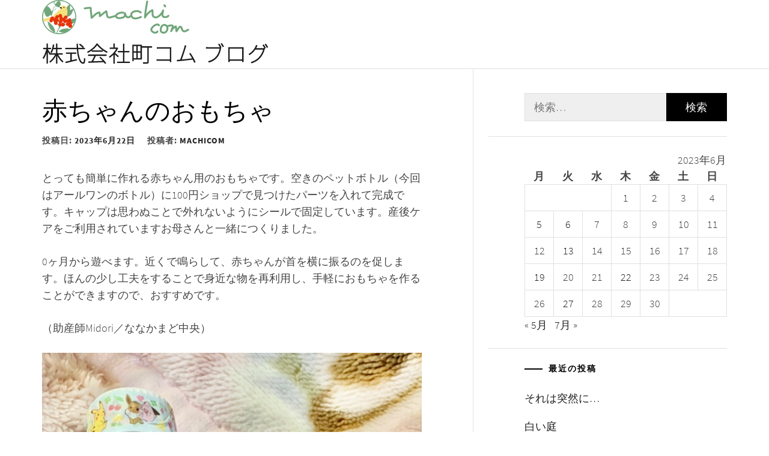

--- FILE ---
content_type: application/javascript
request_url: https://machicom-hkd.co.jp/blog/wp-content/themes/flash-blog/js/script.js?ver=6.9
body_size: 1014
content:
jQuery(document).ready(function ($) {
    "use strict";
    $(function () {
        $(".gallery-columns-1, ul.wp-block-gallery.columns-1, .wp-block-gallery.columns-1 .blocks-gallery-grid").each(function () {
            $(this).slick({
                slidesToShow: 1,
                slidesToScroll: 1,
                fade: true,
                autoplay: true,
                autoplaySpeed: 8000,
                infinite: true,
                dots: true,
                nextArrow: '<i class="nav icon-right"></i>',
                prevArrow: '<i class="nav icon-left"></i>',
            });
        });
    });

    $(function () {
        $('.widget-area').theiaStickySidebar({
            additionalMarginTop: 30
        });
    });

    $(function () {
        var pageSection = $(".header-image");
        pageSection.each(function (indx) {
            if ($(this).attr("data-background")) {
                $(this).css("background-image", "url(" + $(this).data("background") + ")");
            }
        });
    });

    $(function () {

        $('.icon-search').on('click', function (event) {
            $('body').toggleClass('united-model');
            $('body').addClass('window-scroll-locked');
            setTimeout(function () { 
                $('.model-search-wrapper .search-field').focus();
            }, 300);
            
        });

        $('.cross-exit').on('click', function (event) {
            $('body').removeClass('united-model');
            $('body').removeClass('window-scroll-locked');
            $('.icon-search').focus();
        });

        $(document).keyup(function(j) {
            if (j.key === "Escape") {
                $('body').removeClass('united-model');
                $('body').removeClass('window-scroll-locked');
                $('.icon-search').focus();
            }
        });

        $('.searchbar-skip-link').focus(function(){
           $('.model-search .search-submit').focus();
        });

        $( 'input, a, button' ).on( 'focus', function() {
            if ( $( 'body' ).hasClass( 'united-model' ) ) {

                if ( ! $( this ).parents( '.model-search' ).length ) {
                    $('.cross-exit').focus();
                }
            }
        } );

    });

    $(window).scroll(function () {
        if ($(this).scrollTop() > 100) {
            $('.scroll-up').fadeIn();
        } else {
            $('.scroll-up').fadeOut();
        }
    });

    $('.scroll-up').on("click", function (e) {
        $("html, body").animate({scrollTop: 0}, 600);
        return false;
    });

    $(".gallery, .wp-block-gallery, div.zoom-gallery").each(function () {
        $(this).magnificPopup({
            delegate: 'a',
            type: 'image',
            closeOnContentClick: false,
            closeBtnInside: false,
            mainClass: 'mfp-with-zoom mfp-img-mobile',
            image: {
                verticalFit: true,
                titleSrc: function (item) {
                    return item.el.attr('title');
                }
            },
            gallery: {
                enabled: true
            },
            zoom: {
                enabled: true,
                duration: 300,
                opener: function (element) {
                    return element.find('img');
                }
            }
        });
    });

    $('.zoom-gallery-new').each(function () {
        $(this).magnificPopup({
            delegate: 'span',
            type: 'image',
            closeOnContentClick: false,
            closeBtnInside: false,
            mainClass: 'mfp-with-zoom mfp-img-mobile',
            image: {
                verticalFit: true,
                titleSrc: function (item) {
                    return item.el.attr('title');
                }
            },
            zoom: {
                enabled: true,
                duration: 300,
                opener: function (element) {
                    return element.find('img');
                }
            }
        });
    });
});